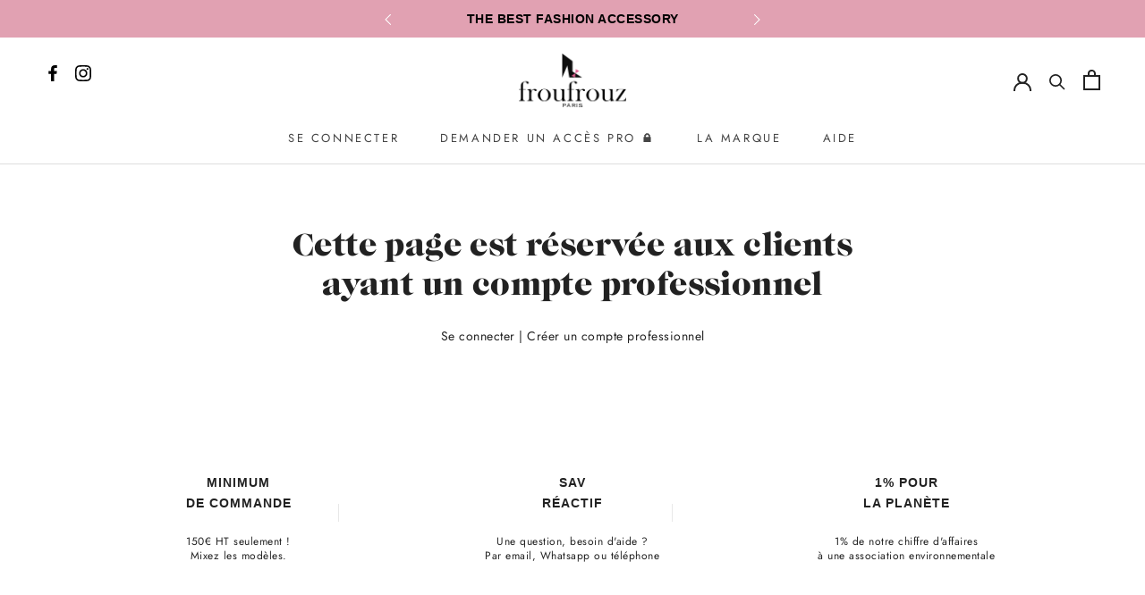

--- FILE ---
content_type: text/html; charset=utf-8
request_url: https://b2b-froufrouz.com/products/lacets-strass-blanc
body_size: 16497
content:
<!doctype html>

<html class="no-js" lang="fr">
  <head>
    <meta charset="utf-8"> 
    <meta http-equiv="X-UA-Compatible" content="IE=edge,chrome=1">
    <meta name="viewport" content="width=device-width, initial-scale=1.0, height=device-height, minimum-scale=1.0, maximum-scale=1.0">
    <meta name="theme-color" content="">

    <title>
      Lacets strass blanc | Achetez en ligne sur Froufrouz &ndash; B2B Froufrouz
    </title><meta name="description" content="Découvrez nos lacets strass blanc. Nous sommes le site n°1 de vente en ligne spécialisé sur les clips de chaussures. Minis prix toute l&#39;année."><link rel="canonical" href="https://b2b-froufrouz.com/products/lacets-strass-blanc"><link rel="shortcut icon" href="//b2b-froufrouz.com/cdn/shop/files/favicon_96x_040f2d25-5b2c-49c3-98d1-daf1d0e6d1c4_96x.png?v=1614292512" type="image/png"><meta property="og:type" content="product">
  <meta property="og:title" content="Lacets strass blanc"><meta property="og:image" content="http://b2b-froufrouz.com/cdn/shop/products/froufrouz-lacets-strass-blanc_65ad3acb-4f47-4dce-9561-850c8b9f50b6_1024x.jpg?v=1617116243">
    <meta property="og:image:secure_url" content="https://b2b-froufrouz.com/cdn/shop/products/froufrouz-lacets-strass-blanc_65ad3acb-4f47-4dce-9561-850c8b9f50b6_1024x.jpg?v=1617116243"><meta property="og:image" content="http://b2b-froufrouz.com/cdn/shop/products/froufrouz-lacets-strass-blanc_1024x.jpg?v=1617116243">
    <meta property="og:image:secure_url" content="https://b2b-froufrouz.com/cdn/shop/products/froufrouz-lacets-strass-blanc_1024x.jpg?v=1617116243"><meta property="og:image" content="http://b2b-froufrouz.com/cdn/shop/products/froufrouz-lacets-strass-blanc-details_1024x.jpg?v=1617119538">
    <meta property="og:image:secure_url" content="https://b2b-froufrouz.com/cdn/shop/products/froufrouz-lacets-strass-blanc-details_1024x.jpg?v=1617119538"><meta property="product:price:amount" content="7,00">
  <meta property="product:price:currency" content="EUR"><meta property="og:description" content="Découvrez nos lacets strass blanc. Nous sommes le site n°1 de vente en ligne spécialisé sur les clips de chaussures. Minis prix toute l&#39;année."><meta property="og:url" content="https://b2b-froufrouz.com/products/lacets-strass-blanc">
<meta property="og:site_name" content="B2B Froufrouz"><meta name="twitter:card" content="summary"><meta name="twitter:title" content="Lacets strass blanc">
  <meta name="twitter:description" content=" 

Lacets en strass blanc et embouts métalliques argent (à noter que les embouts métalliques ne conviennent pas à tous les oeillets de baskets. Bien vérifier que vos oeillets aient un diamètre supérieur à 4,3mm)
Vendus par paire
S&#39;adaptent facilement à tous types de chaussures à lacets (baskets, sneakers, derbies, richelieus, bottines, etc.)
Dimensions : 120cm
Prix HT : 7€ 
Prix de revente conseillé : 16€ TTC



White Shoelaces with transparent rhinestones

7€ a pair / Suggested Retail Price : 16€











































">
  <meta name="twitter:image" content="https://b2b-froufrouz.com/cdn/shop/products/froufrouz-lacets-strass-blanc_65ad3acb-4f47-4dce-9561-850c8b9f50b6_600x600_crop_center.jpg?v=1617116243">

    <script>window.performance && window.performance.mark && window.performance.mark('shopify.content_for_header.start');</script><meta id="shopify-digital-wallet" name="shopify-digital-wallet" content="/28833447988/digital_wallets/dialog">
<link rel="alternate" type="application/json+oembed" href="https://b2b-froufrouz.com/products/lacets-strass-blanc.oembed">
<script async="async" src="/checkouts/internal/preloads.js?locale=fr-FR"></script>
<script id="shopify-features" type="application/json">{"accessToken":"9f525a6f7323d9c44f0677ee4718265c","betas":["rich-media-storefront-analytics"],"domain":"b2b-froufrouz.com","predictiveSearch":true,"shopId":28833447988,"locale":"fr"}</script>
<script>var Shopify = Shopify || {};
Shopify.shop = "b2b-froufrouz.myshopify.com";
Shopify.locale = "fr";
Shopify.currency = {"active":"EUR","rate":"1.0"};
Shopify.country = "FR";
Shopify.theme = {"name":"Theme export  froufrouz-shop-froufrouz-08-10-kl...","id":83819462708,"schema_name":"Prestige","schema_version":"4.7.1","theme_store_id":null,"role":"main"};
Shopify.theme.handle = "null";
Shopify.theme.style = {"id":null,"handle":null};
Shopify.cdnHost = "b2b-froufrouz.com/cdn";
Shopify.routes = Shopify.routes || {};
Shopify.routes.root = "/";</script>
<script type="module">!function(o){(o.Shopify=o.Shopify||{}).modules=!0}(window);</script>
<script>!function(o){function n(){var o=[];function n(){o.push(Array.prototype.slice.apply(arguments))}return n.q=o,n}var t=o.Shopify=o.Shopify||{};t.loadFeatures=n(),t.autoloadFeatures=n()}(window);</script>
<script id="shop-js-analytics" type="application/json">{"pageType":"product"}</script>
<script defer="defer" async type="module" src="//b2b-froufrouz.com/cdn/shopifycloud/shop-js/modules/v2/client.init-shop-cart-sync_Lpn8ZOi5.fr.esm.js"></script>
<script defer="defer" async type="module" src="//b2b-froufrouz.com/cdn/shopifycloud/shop-js/modules/v2/chunk.common_X4Hu3kma.esm.js"></script>
<script defer="defer" async type="module" src="//b2b-froufrouz.com/cdn/shopifycloud/shop-js/modules/v2/chunk.modal_BV0V5IrV.esm.js"></script>
<script type="module">
  await import("//b2b-froufrouz.com/cdn/shopifycloud/shop-js/modules/v2/client.init-shop-cart-sync_Lpn8ZOi5.fr.esm.js");
await import("//b2b-froufrouz.com/cdn/shopifycloud/shop-js/modules/v2/chunk.common_X4Hu3kma.esm.js");
await import("//b2b-froufrouz.com/cdn/shopifycloud/shop-js/modules/v2/chunk.modal_BV0V5IrV.esm.js");

  window.Shopify.SignInWithShop?.initShopCartSync?.({"fedCMEnabled":true,"windoidEnabled":true});

</script>
<script id="__st">var __st={"a":28833447988,"offset":3600,"reqid":"5dd34123-e5b4-45a9-8dc9-f92752e59b38-1769988398","pageurl":"b2b-froufrouz.com\/products\/lacets-strass-blanc","u":"1792212ce625","p":"product","rtyp":"product","rid":4874024583220};</script>
<script>window.ShopifyPaypalV4VisibilityTracking = true;</script>
<script id="captcha-bootstrap">!function(){'use strict';const t='contact',e='account',n='new_comment',o=[[t,t],['blogs',n],['comments',n],[t,'customer']],c=[[e,'customer_login'],[e,'guest_login'],[e,'recover_customer_password'],[e,'create_customer']],r=t=>t.map((([t,e])=>`form[action*='/${t}']:not([data-nocaptcha='true']) input[name='form_type'][value='${e}']`)).join(','),a=t=>()=>t?[...document.querySelectorAll(t)].map((t=>t.form)):[];function s(){const t=[...o],e=r(t);return a(e)}const i='password',u='form_key',d=['recaptcha-v3-token','g-recaptcha-response','h-captcha-response',i],f=()=>{try{return window.sessionStorage}catch{return}},m='__shopify_v',_=t=>t.elements[u];function p(t,e,n=!1){try{const o=window.sessionStorage,c=JSON.parse(o.getItem(e)),{data:r}=function(t){const{data:e,action:n}=t;return t[m]||n?{data:e,action:n}:{data:t,action:n}}(c);for(const[e,n]of Object.entries(r))t.elements[e]&&(t.elements[e].value=n);n&&o.removeItem(e)}catch(o){console.error('form repopulation failed',{error:o})}}const l='form_type',E='cptcha';function T(t){t.dataset[E]=!0}const w=window,h=w.document,L='Shopify',v='ce_forms',y='captcha';let A=!1;((t,e)=>{const n=(g='f06e6c50-85a8-45c8-87d0-21a2b65856fe',I='https://cdn.shopify.com/shopifycloud/storefront-forms-hcaptcha/ce_storefront_forms_captcha_hcaptcha.v1.5.2.iife.js',D={infoText:'Protégé par hCaptcha',privacyText:'Confidentialité',termsText:'Conditions'},(t,e,n)=>{const o=w[L][v],c=o.bindForm;if(c)return c(t,g,e,D).then(n);var r;o.q.push([[t,g,e,D],n]),r=I,A||(h.body.append(Object.assign(h.createElement('script'),{id:'captcha-provider',async:!0,src:r})),A=!0)});var g,I,D;w[L]=w[L]||{},w[L][v]=w[L][v]||{},w[L][v].q=[],w[L][y]=w[L][y]||{},w[L][y].protect=function(t,e){n(t,void 0,e),T(t)},Object.freeze(w[L][y]),function(t,e,n,w,h,L){const[v,y,A,g]=function(t,e,n){const i=e?o:[],u=t?c:[],d=[...i,...u],f=r(d),m=r(i),_=r(d.filter((([t,e])=>n.includes(e))));return[a(f),a(m),a(_),s()]}(w,h,L),I=t=>{const e=t.target;return e instanceof HTMLFormElement?e:e&&e.form},D=t=>v().includes(t);t.addEventListener('submit',(t=>{const e=I(t);if(!e)return;const n=D(e)&&!e.dataset.hcaptchaBound&&!e.dataset.recaptchaBound,o=_(e),c=g().includes(e)&&(!o||!o.value);(n||c)&&t.preventDefault(),c&&!n&&(function(t){try{if(!f())return;!function(t){const e=f();if(!e)return;const n=_(t);if(!n)return;const o=n.value;o&&e.removeItem(o)}(t);const e=Array.from(Array(32),(()=>Math.random().toString(36)[2])).join('');!function(t,e){_(t)||t.append(Object.assign(document.createElement('input'),{type:'hidden',name:u})),t.elements[u].value=e}(t,e),function(t,e){const n=f();if(!n)return;const o=[...t.querySelectorAll(`input[type='${i}']`)].map((({name:t})=>t)),c=[...d,...o],r={};for(const[a,s]of new FormData(t).entries())c.includes(a)||(r[a]=s);n.setItem(e,JSON.stringify({[m]:1,action:t.action,data:r}))}(t,e)}catch(e){console.error('failed to persist form',e)}}(e),e.submit())}));const S=(t,e)=>{t&&!t.dataset[E]&&(n(t,e.some((e=>e===t))),T(t))};for(const o of['focusin','change'])t.addEventListener(o,(t=>{const e=I(t);D(e)&&S(e,y())}));const B=e.get('form_key'),M=e.get(l),P=B&&M;t.addEventListener('DOMContentLoaded',(()=>{const t=y();if(P)for(const e of t)e.elements[l].value===M&&p(e,B);[...new Set([...A(),...v().filter((t=>'true'===t.dataset.shopifyCaptcha))])].forEach((e=>S(e,t)))}))}(h,new URLSearchParams(w.location.search),n,t,e,['guest_login'])})(!0,!0)}();</script>
<script integrity="sha256-4kQ18oKyAcykRKYeNunJcIwy7WH5gtpwJnB7kiuLZ1E=" data-source-attribution="shopify.loadfeatures" defer="defer" src="//b2b-froufrouz.com/cdn/shopifycloud/storefront/assets/storefront/load_feature-a0a9edcb.js" crossorigin="anonymous"></script>
<script data-source-attribution="shopify.dynamic_checkout.dynamic.init">var Shopify=Shopify||{};Shopify.PaymentButton=Shopify.PaymentButton||{isStorefrontPortableWallets:!0,init:function(){window.Shopify.PaymentButton.init=function(){};var t=document.createElement("script");t.src="https://b2b-froufrouz.com/cdn/shopifycloud/portable-wallets/latest/portable-wallets.fr.js",t.type="module",document.head.appendChild(t)}};
</script>
<script data-source-attribution="shopify.dynamic_checkout.buyer_consent">
  function portableWalletsHideBuyerConsent(e){var t=document.getElementById("shopify-buyer-consent"),n=document.getElementById("shopify-subscription-policy-button");t&&n&&(t.classList.add("hidden"),t.setAttribute("aria-hidden","true"),n.removeEventListener("click",e))}function portableWalletsShowBuyerConsent(e){var t=document.getElementById("shopify-buyer-consent"),n=document.getElementById("shopify-subscription-policy-button");t&&n&&(t.classList.remove("hidden"),t.removeAttribute("aria-hidden"),n.addEventListener("click",e))}window.Shopify?.PaymentButton&&(window.Shopify.PaymentButton.hideBuyerConsent=portableWalletsHideBuyerConsent,window.Shopify.PaymentButton.showBuyerConsent=portableWalletsShowBuyerConsent);
</script>
<script data-source-attribution="shopify.dynamic_checkout.cart.bootstrap">document.addEventListener("DOMContentLoaded",(function(){function t(){return document.querySelector("shopify-accelerated-checkout-cart, shopify-accelerated-checkout")}if(t())Shopify.PaymentButton.init();else{new MutationObserver((function(e,n){t()&&(Shopify.PaymentButton.init(),n.disconnect())})).observe(document.body,{childList:!0,subtree:!0})}}));
</script>

<script>window.performance && window.performance.mark && window.performance.mark('shopify.content_for_header.end');</script>

    <link rel="stylesheet" href="//b2b-froufrouz.com/cdn/shop/t/3/assets/theme.scss.css?v=56374915950026333121762950630">

    <script>
      // This allows to expose several variables to the global scope, to be used in scripts
      window.theme = {
        pageType: "product",
        moneyFormat: "€{{amount_with_comma_separator}}",
        moneyWithCurrencyFormat: "€{{amount_with_comma_separator}} EUR",
        productImageSize: "natural",
        searchMode: "product,article,page",
        showPageTransition: true,
        showElementStaggering: false,
        showImageZooming: true
      };

      window.routes = {
        rootUrl: "\/",
        cartUrl: "\/cart",
        cartAddUrl: "\/cart\/add",
        cartChangeUrl: "\/cart\/change",
        searchUrl: "\/search",
        productRecommendationsUrl: "\/recommendations\/products"
      };

      window.languages = {
        cartAddNote: "Ajouter une note",
        cartEditNote: "Editer la note",
        productImageLoadingError: "L\u0026#39;image n\u0026#39;a pas pu être chargée. Essayez de recharger la page.",
        productFormAddToCart: "Ajouter au panier",
        productFormUnavailable: "Indisponible",
        productFormSoldOut: "Rupture",
        shippingEstimatorOneResult: "1 option disponible :",
        shippingEstimatorMoreResults: "{{count}} options disponibles :",
        shippingEstimatorNoResults: "Nous ne livrons pas à cette adresse."
      };

      window.lazySizesConfig = {
        loadHidden: false,
        hFac: 0.5,
        expFactor: 2,
        ricTimeout: 150,
        lazyClass: 'Image--lazyLoad',
        loadingClass: 'Image--lazyLoading',
        loadedClass: 'Image--lazyLoaded'
      };

      document.documentElement.className = document.documentElement.className.replace('no-js', 'js');
      document.documentElement.style.setProperty('--window-height', window.innerHeight + 'px');

      // We do a quick detection of some features (we could use Modernizr but for so little...)
      (function() {
        document.documentElement.className += ((window.CSS && window.CSS.supports('(position: sticky) or (position: -webkit-sticky)')) ? ' supports-sticky' : ' no-supports-sticky');
        document.documentElement.className += (window.matchMedia('(-moz-touch-enabled: 1), (hover: none)')).matches ? ' no-supports-hover' : ' supports-hover';
      }());
    </script>

    <script src="//b2b-froufrouz.com/cdn/shop/t/3/assets/lazysizes.min.js?v=174358363404432586981603810349" async></script><script src="https://polyfill-fastly.net/v3/polyfill.min.js?unknown=polyfill&features=fetch,Element.prototype.closest,Element.prototype.remove,Element.prototype.classList,Array.prototype.includes,Array.prototype.fill,Object.assign,CustomEvent,IntersectionObserver,IntersectionObserverEntry,URL" defer></script>
    <script src="//b2b-froufrouz.com/cdn/shop/t/3/assets/libs.min.js?v=26178543184394469741603810349" defer></script>
    <script src="//b2b-froufrouz.com/cdn/shop/t/3/assets/theme.min.js?v=101812004007097122321603810351" defer></script>

      <!-- CHARLES SLICK SLIDER -->
    <script src="https://code.jquery.com/jquery-3.4.1.min.js" integrity="sha256-CSXorXvZcTkaix6Yvo6HppcZGetbYMGWSFlBw8HfCJo=" crossorigin="anonymous"></script>
    <script src="//b2b-froufrouz.com/cdn/shop/t/3/assets/custom.js?v=76308262752955130171603810349" defer></script>
   
    <script type="text/javascript">
      $(document).ready(function(){
        $('.carrousel').slick({
          dots: false,
          infinite: true,
          speed: 300,
          "autoplay": true,
          "autoplaySpeed": 2000,
          slidesToShow: 1,
          slidesToScroll: 1,
          "prevArrow": ".custom-bar-prev-arrow",
          "nextArrow": ".custom-bar-next-arrow",
          vertical: true
        });
      });
    </script>
    <!-- end -->
    
    <script>
      (function () {
        window.onpageshow = function() {
          if (window.theme.showPageTransition) {
            var pageTransition = document.querySelector('.PageTransition');

            if (pageTransition) {
              pageTransition.style.visibility = 'visible';
              pageTransition.style.opacity = '0';
            }
          }

          // When the page is loaded from the cache, we have to reload the cart content
          document.documentElement.dispatchEvent(new CustomEvent('cart:refresh', {
            bubbles: true
          }));
        };
      })();
    </script>

    
  <script type="application/ld+json">
  {
    "@context": "http://schema.org",
    "@type": "Product",
    "offers": [{
          "@type": "Offer",
          "name": "Default Title",
          "availability":"https://schema.org/InStock",
          "price": 7.0,
          "priceCurrency": "EUR",
          "priceValidUntil": "2026-02-12","url": "/products/lacets-strass-blanc/products/lacets-strass-blanc?variant=33106412568628"
        }
],
    "brand": {
      "name": "Froufrouz"
    },
    "name": "Lacets strass blanc",
    "description": " \n\nLacets en strass blanc et embouts métalliques argent (à noter que les embouts métalliques ne conviennent pas à tous les oeillets de baskets. Bien vérifier que vos oeillets aient un diamètre supérieur à 4,3mm)\nVendus par paire\nS'adaptent facilement à tous types de chaussures à lacets (baskets, sneakers, derbies, richelieus, bottines, etc.)\nDimensions : 120cm\nPrix HT : 7€ \nPrix de revente conseillé : 16€ TTC\n\n\n\nWhite Shoelaces with transparent rhinestones\n\n7€ a pair \/ Suggested Retail Price : 16€\n\n\n\n\n\n\n\n\n\n\n\n\n\n\n\n\n\n\n\n\n\n\n\n\n\n\n\n\n\n\n\n\n\n\n\n\n\n\n\n\n\n\n\n",
    "category": "Lacets",
    "url": "/products/lacets-strass-blanc/products/lacets-strass-blanc",
    "sku": "",
    "image": {
      "@type": "ImageObject",
      "url": "https://b2b-froufrouz.com/cdn/shop/products/froufrouz-lacets-strass-blanc_65ad3acb-4f47-4dce-9561-850c8b9f50b6_1024x.jpg?v=1617116243",
      "image": "https://b2b-froufrouz.com/cdn/shop/products/froufrouz-lacets-strass-blanc_65ad3acb-4f47-4dce-9561-850c8b9f50b6_1024x.jpg?v=1617116243",
      "name": "Lacets strass blanc",
      "width": "1024",
      "height": "1024"
    }
  }
  </script>



  <script type="application/ld+json">
  {
    "@context": "http://schema.org",
    "@type": "BreadcrumbList",
  "itemListElement": [{
      "@type": "ListItem",
      "position": 1,
      "name": "Translation missing: fr.general.breadcrumb.home",
      "item": "https://b2b-froufrouz.com"
    },{
          "@type": "ListItem",
          "position": 2,
          "name": "Lacets strass blanc",
          "item": "https://b2b-froufrouz.com/products/lacets-strass-blanc"
        }]
  }
  </script>

  <!-- "snippets/weglot_hreftags.liquid" was not rendered, the associated app was uninstalled -->
<!-- "snippets/weglot_switcher.liquid" was not rendered, the associated app was uninstalled -->
<link href="https://monorail-edge.shopifysvc.com" rel="dns-prefetch">
<script>(function(){if ("sendBeacon" in navigator && "performance" in window) {try {var session_token_from_headers = performance.getEntriesByType('navigation')[0].serverTiming.find(x => x.name == '_s').description;} catch {var session_token_from_headers = undefined;}var session_cookie_matches = document.cookie.match(/_shopify_s=([^;]*)/);var session_token_from_cookie = session_cookie_matches && session_cookie_matches.length === 2 ? session_cookie_matches[1] : "";var session_token = session_token_from_headers || session_token_from_cookie || "";function handle_abandonment_event(e) {var entries = performance.getEntries().filter(function(entry) {return /monorail-edge.shopifysvc.com/.test(entry.name);});if (!window.abandonment_tracked && entries.length === 0) {window.abandonment_tracked = true;var currentMs = Date.now();var navigation_start = performance.timing.navigationStart;var payload = {shop_id: 28833447988,url: window.location.href,navigation_start,duration: currentMs - navigation_start,session_token,page_type: "product"};window.navigator.sendBeacon("https://monorail-edge.shopifysvc.com/v1/produce", JSON.stringify({schema_id: "online_store_buyer_site_abandonment/1.1",payload: payload,metadata: {event_created_at_ms: currentMs,event_sent_at_ms: currentMs}}));}}window.addEventListener('pagehide', handle_abandonment_event);}}());</script>
<script id="web-pixels-manager-setup">(function e(e,d,r,n,o){if(void 0===o&&(o={}),!Boolean(null===(a=null===(i=window.Shopify)||void 0===i?void 0:i.analytics)||void 0===a?void 0:a.replayQueue)){var i,a;window.Shopify=window.Shopify||{};var t=window.Shopify;t.analytics=t.analytics||{};var s=t.analytics;s.replayQueue=[],s.publish=function(e,d,r){return s.replayQueue.push([e,d,r]),!0};try{self.performance.mark("wpm:start")}catch(e){}var l=function(){var e={modern:/Edge?\/(1{2}[4-9]|1[2-9]\d|[2-9]\d{2}|\d{4,})\.\d+(\.\d+|)|Firefox\/(1{2}[4-9]|1[2-9]\d|[2-9]\d{2}|\d{4,})\.\d+(\.\d+|)|Chrom(ium|e)\/(9{2}|\d{3,})\.\d+(\.\d+|)|(Maci|X1{2}).+ Version\/(15\.\d+|(1[6-9]|[2-9]\d|\d{3,})\.\d+)([,.]\d+|)( \(\w+\)|)( Mobile\/\w+|) Safari\/|Chrome.+OPR\/(9{2}|\d{3,})\.\d+\.\d+|(CPU[ +]OS|iPhone[ +]OS|CPU[ +]iPhone|CPU IPhone OS|CPU iPad OS)[ +]+(15[._]\d+|(1[6-9]|[2-9]\d|\d{3,})[._]\d+)([._]\d+|)|Android:?[ /-](13[3-9]|1[4-9]\d|[2-9]\d{2}|\d{4,})(\.\d+|)(\.\d+|)|Android.+Firefox\/(13[5-9]|1[4-9]\d|[2-9]\d{2}|\d{4,})\.\d+(\.\d+|)|Android.+Chrom(ium|e)\/(13[3-9]|1[4-9]\d|[2-9]\d{2}|\d{4,})\.\d+(\.\d+|)|SamsungBrowser\/([2-9]\d|\d{3,})\.\d+/,legacy:/Edge?\/(1[6-9]|[2-9]\d|\d{3,})\.\d+(\.\d+|)|Firefox\/(5[4-9]|[6-9]\d|\d{3,})\.\d+(\.\d+|)|Chrom(ium|e)\/(5[1-9]|[6-9]\d|\d{3,})\.\d+(\.\d+|)([\d.]+$|.*Safari\/(?![\d.]+ Edge\/[\d.]+$))|(Maci|X1{2}).+ Version\/(10\.\d+|(1[1-9]|[2-9]\d|\d{3,})\.\d+)([,.]\d+|)( \(\w+\)|)( Mobile\/\w+|) Safari\/|Chrome.+OPR\/(3[89]|[4-9]\d|\d{3,})\.\d+\.\d+|(CPU[ +]OS|iPhone[ +]OS|CPU[ +]iPhone|CPU IPhone OS|CPU iPad OS)[ +]+(10[._]\d+|(1[1-9]|[2-9]\d|\d{3,})[._]\d+)([._]\d+|)|Android:?[ /-](13[3-9]|1[4-9]\d|[2-9]\d{2}|\d{4,})(\.\d+|)(\.\d+|)|Mobile Safari.+OPR\/([89]\d|\d{3,})\.\d+\.\d+|Android.+Firefox\/(13[5-9]|1[4-9]\d|[2-9]\d{2}|\d{4,})\.\d+(\.\d+|)|Android.+Chrom(ium|e)\/(13[3-9]|1[4-9]\d|[2-9]\d{2}|\d{4,})\.\d+(\.\d+|)|Android.+(UC? ?Browser|UCWEB|U3)[ /]?(15\.([5-9]|\d{2,})|(1[6-9]|[2-9]\d|\d{3,})\.\d+)\.\d+|SamsungBrowser\/(5\.\d+|([6-9]|\d{2,})\.\d+)|Android.+MQ{2}Browser\/(14(\.(9|\d{2,})|)|(1[5-9]|[2-9]\d|\d{3,})(\.\d+|))(\.\d+|)|K[Aa][Ii]OS\/(3\.\d+|([4-9]|\d{2,})\.\d+)(\.\d+|)/},d=e.modern,r=e.legacy,n=navigator.userAgent;return n.match(d)?"modern":n.match(r)?"legacy":"unknown"}(),u="modern"===l?"modern":"legacy",c=(null!=n?n:{modern:"",legacy:""})[u],f=function(e){return[e.baseUrl,"/wpm","/b",e.hashVersion,"modern"===e.buildTarget?"m":"l",".js"].join("")}({baseUrl:d,hashVersion:r,buildTarget:u}),m=function(e){var d=e.version,r=e.bundleTarget,n=e.surface,o=e.pageUrl,i=e.monorailEndpoint;return{emit:function(e){var a=e.status,t=e.errorMsg,s=(new Date).getTime(),l=JSON.stringify({metadata:{event_sent_at_ms:s},events:[{schema_id:"web_pixels_manager_load/3.1",payload:{version:d,bundle_target:r,page_url:o,status:a,surface:n,error_msg:t},metadata:{event_created_at_ms:s}}]});if(!i)return console&&console.warn&&console.warn("[Web Pixels Manager] No Monorail endpoint provided, skipping logging."),!1;try{return self.navigator.sendBeacon.bind(self.navigator)(i,l)}catch(e){}var u=new XMLHttpRequest;try{return u.open("POST",i,!0),u.setRequestHeader("Content-Type","text/plain"),u.send(l),!0}catch(e){return console&&console.warn&&console.warn("[Web Pixels Manager] Got an unhandled error while logging to Monorail."),!1}}}}({version:r,bundleTarget:l,surface:e.surface,pageUrl:self.location.href,monorailEndpoint:e.monorailEndpoint});try{o.browserTarget=l,function(e){var d=e.src,r=e.async,n=void 0===r||r,o=e.onload,i=e.onerror,a=e.sri,t=e.scriptDataAttributes,s=void 0===t?{}:t,l=document.createElement("script"),u=document.querySelector("head"),c=document.querySelector("body");if(l.async=n,l.src=d,a&&(l.integrity=a,l.crossOrigin="anonymous"),s)for(var f in s)if(Object.prototype.hasOwnProperty.call(s,f))try{l.dataset[f]=s[f]}catch(e){}if(o&&l.addEventListener("load",o),i&&l.addEventListener("error",i),u)u.appendChild(l);else{if(!c)throw new Error("Did not find a head or body element to append the script");c.appendChild(l)}}({src:f,async:!0,onload:function(){if(!function(){var e,d;return Boolean(null===(d=null===(e=window.Shopify)||void 0===e?void 0:e.analytics)||void 0===d?void 0:d.initialized)}()){var d=window.webPixelsManager.init(e)||void 0;if(d){var r=window.Shopify.analytics;r.replayQueue.forEach((function(e){var r=e[0],n=e[1],o=e[2];d.publishCustomEvent(r,n,o)})),r.replayQueue=[],r.publish=d.publishCustomEvent,r.visitor=d.visitor,r.initialized=!0}}},onerror:function(){return m.emit({status:"failed",errorMsg:"".concat(f," has failed to load")})},sri:function(e){var d=/^sha384-[A-Za-z0-9+/=]+$/;return"string"==typeof e&&d.test(e)}(c)?c:"",scriptDataAttributes:o}),m.emit({status:"loading"})}catch(e){m.emit({status:"failed",errorMsg:(null==e?void 0:e.message)||"Unknown error"})}}})({shopId: 28833447988,storefrontBaseUrl: "https://b2b-froufrouz.com",extensionsBaseUrl: "https://extensions.shopifycdn.com/cdn/shopifycloud/web-pixels-manager",monorailEndpoint: "https://monorail-edge.shopifysvc.com/unstable/produce_batch",surface: "storefront-renderer",enabledBetaFlags: ["2dca8a86"],webPixelsConfigList: [{"id":"shopify-app-pixel","configuration":"{}","eventPayloadVersion":"v1","runtimeContext":"STRICT","scriptVersion":"0450","apiClientId":"shopify-pixel","type":"APP","privacyPurposes":["ANALYTICS","MARKETING"]},{"id":"shopify-custom-pixel","eventPayloadVersion":"v1","runtimeContext":"LAX","scriptVersion":"0450","apiClientId":"shopify-pixel","type":"CUSTOM","privacyPurposes":["ANALYTICS","MARKETING"]}],isMerchantRequest: false,initData: {"shop":{"name":"B2B Froufrouz","paymentSettings":{"currencyCode":"EUR"},"myshopifyDomain":"b2b-froufrouz.myshopify.com","countryCode":"FR","storefrontUrl":"https:\/\/b2b-froufrouz.com"},"customer":null,"cart":null,"checkout":null,"productVariants":[{"price":{"amount":7.0,"currencyCode":"EUR"},"product":{"title":"Lacets strass blanc","vendor":"Froufrouz","id":"4874024583220","untranslatedTitle":"Lacets strass blanc","url":"\/products\/lacets-strass-blanc","type":"Lacets"},"id":"33106412568628","image":{"src":"\/\/b2b-froufrouz.com\/cdn\/shop\/products\/froufrouz-lacets-strass-blanc_65ad3acb-4f47-4dce-9561-850c8b9f50b6.jpg?v=1617116243"},"sku":"","title":"Default Title","untranslatedTitle":"Default Title"}],"purchasingCompany":null},},"https://b2b-froufrouz.com/cdn","1d2a099fw23dfb22ep557258f5m7a2edbae",{"modern":"","legacy":""},{"shopId":"28833447988","storefrontBaseUrl":"https:\/\/b2b-froufrouz.com","extensionBaseUrl":"https:\/\/extensions.shopifycdn.com\/cdn\/shopifycloud\/web-pixels-manager","surface":"storefront-renderer","enabledBetaFlags":"[\"2dca8a86\"]","isMerchantRequest":"false","hashVersion":"1d2a099fw23dfb22ep557258f5m7a2edbae","publish":"custom","events":"[[\"page_viewed\",{}],[\"product_viewed\",{\"productVariant\":{\"price\":{\"amount\":7.0,\"currencyCode\":\"EUR\"},\"product\":{\"title\":\"Lacets strass blanc\",\"vendor\":\"Froufrouz\",\"id\":\"4874024583220\",\"untranslatedTitle\":\"Lacets strass blanc\",\"url\":\"\/products\/lacets-strass-blanc\",\"type\":\"Lacets\"},\"id\":\"33106412568628\",\"image\":{\"src\":\"\/\/b2b-froufrouz.com\/cdn\/shop\/products\/froufrouz-lacets-strass-blanc_65ad3acb-4f47-4dce-9561-850c8b9f50b6.jpg?v=1617116243\"},\"sku\":\"\",\"title\":\"Default Title\",\"untranslatedTitle\":\"Default Title\"}}]]"});</script><script>
  window.ShopifyAnalytics = window.ShopifyAnalytics || {};
  window.ShopifyAnalytics.meta = window.ShopifyAnalytics.meta || {};
  window.ShopifyAnalytics.meta.currency = 'EUR';
  var meta = {"product":{"id":4874024583220,"gid":"gid:\/\/shopify\/Product\/4874024583220","vendor":"Froufrouz","type":"Lacets","handle":"lacets-strass-blanc","variants":[{"id":33106412568628,"price":700,"name":"Lacets strass blanc","public_title":null,"sku":""}],"remote":false},"page":{"pageType":"product","resourceType":"product","resourceId":4874024583220,"requestId":"5dd34123-e5b4-45a9-8dc9-f92752e59b38-1769988398"}};
  for (var attr in meta) {
    window.ShopifyAnalytics.meta[attr] = meta[attr];
  }
</script>
<script class="analytics">
  (function () {
    var customDocumentWrite = function(content) {
      var jquery = null;

      if (window.jQuery) {
        jquery = window.jQuery;
      } else if (window.Checkout && window.Checkout.$) {
        jquery = window.Checkout.$;
      }

      if (jquery) {
        jquery('body').append(content);
      }
    };

    var hasLoggedConversion = function(token) {
      if (token) {
        return document.cookie.indexOf('loggedConversion=' + token) !== -1;
      }
      return false;
    }

    var setCookieIfConversion = function(token) {
      if (token) {
        var twoMonthsFromNow = new Date(Date.now());
        twoMonthsFromNow.setMonth(twoMonthsFromNow.getMonth() + 2);

        document.cookie = 'loggedConversion=' + token + '; expires=' + twoMonthsFromNow;
      }
    }

    var trekkie = window.ShopifyAnalytics.lib = window.trekkie = window.trekkie || [];
    if (trekkie.integrations) {
      return;
    }
    trekkie.methods = [
      'identify',
      'page',
      'ready',
      'track',
      'trackForm',
      'trackLink'
    ];
    trekkie.factory = function(method) {
      return function() {
        var args = Array.prototype.slice.call(arguments);
        args.unshift(method);
        trekkie.push(args);
        return trekkie;
      };
    };
    for (var i = 0; i < trekkie.methods.length; i++) {
      var key = trekkie.methods[i];
      trekkie[key] = trekkie.factory(key);
    }
    trekkie.load = function(config) {
      trekkie.config = config || {};
      trekkie.config.initialDocumentCookie = document.cookie;
      var first = document.getElementsByTagName('script')[0];
      var script = document.createElement('script');
      script.type = 'text/javascript';
      script.onerror = function(e) {
        var scriptFallback = document.createElement('script');
        scriptFallback.type = 'text/javascript';
        scriptFallback.onerror = function(error) {
                var Monorail = {
      produce: function produce(monorailDomain, schemaId, payload) {
        var currentMs = new Date().getTime();
        var event = {
          schema_id: schemaId,
          payload: payload,
          metadata: {
            event_created_at_ms: currentMs,
            event_sent_at_ms: currentMs
          }
        };
        return Monorail.sendRequest("https://" + monorailDomain + "/v1/produce", JSON.stringify(event));
      },
      sendRequest: function sendRequest(endpointUrl, payload) {
        // Try the sendBeacon API
        if (window && window.navigator && typeof window.navigator.sendBeacon === 'function' && typeof window.Blob === 'function' && !Monorail.isIos12()) {
          var blobData = new window.Blob([payload], {
            type: 'text/plain'
          });

          if (window.navigator.sendBeacon(endpointUrl, blobData)) {
            return true;
          } // sendBeacon was not successful

        } // XHR beacon

        var xhr = new XMLHttpRequest();

        try {
          xhr.open('POST', endpointUrl);
          xhr.setRequestHeader('Content-Type', 'text/plain');
          xhr.send(payload);
        } catch (e) {
          console.log(e);
        }

        return false;
      },
      isIos12: function isIos12() {
        return window.navigator.userAgent.lastIndexOf('iPhone; CPU iPhone OS 12_') !== -1 || window.navigator.userAgent.lastIndexOf('iPad; CPU OS 12_') !== -1;
      }
    };
    Monorail.produce('monorail-edge.shopifysvc.com',
      'trekkie_storefront_load_errors/1.1',
      {shop_id: 28833447988,
      theme_id: 83819462708,
      app_name: "storefront",
      context_url: window.location.href,
      source_url: "//b2b-froufrouz.com/cdn/s/trekkie.storefront.c59ea00e0474b293ae6629561379568a2d7c4bba.min.js"});

        };
        scriptFallback.async = true;
        scriptFallback.src = '//b2b-froufrouz.com/cdn/s/trekkie.storefront.c59ea00e0474b293ae6629561379568a2d7c4bba.min.js';
        first.parentNode.insertBefore(scriptFallback, first);
      };
      script.async = true;
      script.src = '//b2b-froufrouz.com/cdn/s/trekkie.storefront.c59ea00e0474b293ae6629561379568a2d7c4bba.min.js';
      first.parentNode.insertBefore(script, first);
    };
    trekkie.load(
      {"Trekkie":{"appName":"storefront","development":false,"defaultAttributes":{"shopId":28833447988,"isMerchantRequest":null,"themeId":83819462708,"themeCityHash":"14575968120602897221","contentLanguage":"fr","currency":"EUR","eventMetadataId":"1f59d790-9885-43d3-b840-3e358031f840"},"isServerSideCookieWritingEnabled":true,"monorailRegion":"shop_domain","enabledBetaFlags":["65f19447","b5387b81"]},"Session Attribution":{},"S2S":{"facebookCapiEnabled":false,"source":"trekkie-storefront-renderer","apiClientId":580111}}
    );

    var loaded = false;
    trekkie.ready(function() {
      if (loaded) return;
      loaded = true;

      window.ShopifyAnalytics.lib = window.trekkie;

      var originalDocumentWrite = document.write;
      document.write = customDocumentWrite;
      try { window.ShopifyAnalytics.merchantGoogleAnalytics.call(this); } catch(error) {};
      document.write = originalDocumentWrite;

      window.ShopifyAnalytics.lib.page(null,{"pageType":"product","resourceType":"product","resourceId":4874024583220,"requestId":"5dd34123-e5b4-45a9-8dc9-f92752e59b38-1769988398","shopifyEmitted":true});

      var match = window.location.pathname.match(/checkouts\/(.+)\/(thank_you|post_purchase)/)
      var token = match? match[1]: undefined;
      if (!hasLoggedConversion(token)) {
        setCookieIfConversion(token);
        window.ShopifyAnalytics.lib.track("Viewed Product",{"currency":"EUR","variantId":33106412568628,"productId":4874024583220,"productGid":"gid:\/\/shopify\/Product\/4874024583220","name":"Lacets strass blanc","price":"7.00","sku":"","brand":"Froufrouz","variant":null,"category":"Lacets","nonInteraction":true,"remote":false},undefined,undefined,{"shopifyEmitted":true});
      window.ShopifyAnalytics.lib.track("monorail:\/\/trekkie_storefront_viewed_product\/1.1",{"currency":"EUR","variantId":33106412568628,"productId":4874024583220,"productGid":"gid:\/\/shopify\/Product\/4874024583220","name":"Lacets strass blanc","price":"7.00","sku":"","brand":"Froufrouz","variant":null,"category":"Lacets","nonInteraction":true,"remote":false,"referer":"https:\/\/b2b-froufrouz.com\/products\/lacets-strass-blanc"});
      }
    });


        var eventsListenerScript = document.createElement('script');
        eventsListenerScript.async = true;
        eventsListenerScript.src = "//b2b-froufrouz.com/cdn/shopifycloud/storefront/assets/shop_events_listener-3da45d37.js";
        document.getElementsByTagName('head')[0].appendChild(eventsListenerScript);

})();</script>
<script
  defer
  src="https://b2b-froufrouz.com/cdn/shopifycloud/perf-kit/shopify-perf-kit-3.1.0.min.js"
  data-application="storefront-renderer"
  data-shop-id="28833447988"
  data-render-region="gcp-us-east1"
  data-page-type="product"
  data-theme-instance-id="83819462708"
  data-theme-name="Prestige"
  data-theme-version="4.7.1"
  data-monorail-region="shop_domain"
  data-resource-timing-sampling-rate="10"
  data-shs="true"
  data-shs-beacon="true"
  data-shs-export-with-fetch="true"
  data-shs-logs-sample-rate="1"
  data-shs-beacon-endpoint="https://b2b-froufrouz.com/api/collect"
></script>
</head>

  <body class="prestige--v4  template-product">
    <a class="PageSkipLink u-visually-hidden" href="#main">Aller au contenu</a>
    <span class="LoadingBar"></span>
    <div class="PageOverlay"></div>
    <div class="PageTransition"></div>

    <div id="shopify-section-popup" class="shopify-section"></div>
    <div id="shopify-section-sidebar-menu" class="shopify-section"><section id="sidebar-menu" class="SidebarMenu Drawer Drawer--small Drawer--fromLeft" aria-hidden="true" data-section-id="sidebar-menu" data-section-type="sidebar-menu">
    <header class="Drawer__Header" data-drawer-animated-left>
      <button class="Drawer__Close Icon-Wrapper--clickable" data-action="close-drawer" data-drawer-id="sidebar-menu" aria-label="Fermer la navigation"><svg class="Icon Icon--close" role="presentation" viewBox="0 0 16 14">
      <path d="M15 0L1 14m14 0L1 0" stroke="currentColor" fill="none" fill-rule="evenodd"></path>
    </svg></button>
    </header>

    <div class="Drawer__Content">
      <div class="Drawer__Main" data-drawer-animated-left data-scrollable>
        <div class="Drawer__Container">
          <nav class="SidebarMenu__Nav SidebarMenu__Nav--primary" aria-label="Navigation latérale">

            
            
            
            
            
              <div class="Collapsible"><a href="https://b2b-froufrouz.myshopify.com/account/login" class="Collapsible__Button Heading Link Link--primary u-h6">Se connecter</a></div>
            
            
              <div class="Collapsible"><a href="/pages/demander-un-acces-pro" class="Collapsible__Button Heading Link Link--primary u-h6">Demander un accès pro 🔒</a></div>
            
            
              <div class="Collapsible"><button class="Collapsible__Button Heading u-h6" data-action="toggle-collapsible" aria-expanded="false">La marque<span class="Collapsible__Plus"></span>
                  </button>

                  <div class="Collapsible__Inner">
                    <div class="Collapsible__Content"><div class="Collapsible"><a href="/pages/notre-histoire" class="Collapsible__Button Heading Text--subdued Link Link--primary u-h7">Notre histoire</a></div><div class="Collapsible"><a href="/pages/nos-engagements" class="Collapsible__Button Heading Text--subdued Link Link--primary u-h7">Nos engagements</a></div></div>
                  </div></div>
            
            
              <div class="Collapsible"><button class="Collapsible__Button Heading u-h6" data-action="toggle-collapsible" aria-expanded="false">Aide<span class="Collapsible__Plus"></span>
                  </button>

                  <div class="Collapsible__Inner">
                    <div class="Collapsible__Content"><div class="Collapsible"><a href="/pages/faq" class="Collapsible__Button Heading Text--subdued Link Link--primary u-h7">FAQ</a></div><div class="Collapsible"><a href="/pages/contact" class="Collapsible__Button Heading Text--subdued Link Link--primary u-h7">Nous contacter</a></div></div>
                  </div></div></nav><nav class="SidebarMenu__Nav SidebarMenu__Nav--secondary">
            <ul class="Linklist Linklist--spacingLoose"><li class="Linklist__Item">
                <div><a href='#Weglot-fr'>FR</a> / <a href='#Weglot-en'>EN</a></div>
              </li><li class="Linklist__Item">
                  <a href="/account" class="Text--subdued Link Link--primary">Compte</a>
                </li></ul>
          </nav>
        </div>
      </div><aside class="Drawer__Footer" data-drawer-animated-bottom><ul class="SidebarMenu__Social HorizontalList HorizontalList--spacingFill">
    <li class="HorizontalList__Item">
      <a href="https://www.facebook.com/FroufrouzParis" class="Link Link--primary" target="_blank" rel="noopener" aria-label="Facebook">
        <span class="Icon-Wrapper--clickable"><svg class="Icon Icon--facebook" viewBox="0 0 9 17">
      <path d="M5.842 17V9.246h2.653l.398-3.023h-3.05v-1.93c0-.874.246-1.47 1.526-1.47H9V.118C8.718.082 7.75 0 6.623 0 4.27 0 2.66 1.408 2.66 3.994v2.23H0v3.022h2.66V17h3.182z"></path>
    </svg></span>
      </a>
    </li>

    
<li class="HorizontalList__Item">
      <a href="https://www.instagram.com/froufrouz/" class="Link Link--primary" target="_blank" rel="noopener" aria-label="Instagram">
        <span class="Icon-Wrapper--clickable"><svg class="Icon Icon--instagram" role="presentation" viewBox="0 0 32 32">
      <path d="M15.994 2.886c4.273 0 4.775.019 6.464.095 1.562.07 2.406.33 2.971.552.749.292 1.283.635 1.841 1.194s.908 1.092 1.194 1.841c.216.565.483 1.41.552 2.971.076 1.689.095 2.19.095 6.464s-.019 4.775-.095 6.464c-.07 1.562-.33 2.406-.552 2.971-.292.749-.635 1.283-1.194 1.841s-1.092.908-1.841 1.194c-.565.216-1.41.483-2.971.552-1.689.076-2.19.095-6.464.095s-4.775-.019-6.464-.095c-1.562-.07-2.406-.33-2.971-.552-.749-.292-1.283-.635-1.841-1.194s-.908-1.092-1.194-1.841c-.216-.565-.483-1.41-.552-2.971-.076-1.689-.095-2.19-.095-6.464s.019-4.775.095-6.464c.07-1.562.33-2.406.552-2.971.292-.749.635-1.283 1.194-1.841s1.092-.908 1.841-1.194c.565-.216 1.41-.483 2.971-.552 1.689-.083 2.19-.095 6.464-.095zm0-2.883c-4.343 0-4.889.019-6.597.095-1.702.076-2.864.349-3.879.743-1.054.406-1.943.959-2.832 1.848S1.251 4.473.838 5.521C.444 6.537.171 7.699.095 9.407.019 11.109 0 11.655 0 15.997s.019 4.889.095 6.597c.076 1.702.349 2.864.743 3.886.406 1.054.959 1.943 1.848 2.832s1.784 1.435 2.832 1.848c1.016.394 2.178.667 3.886.743s2.248.095 6.597.095 4.889-.019 6.597-.095c1.702-.076 2.864-.349 3.886-.743 1.054-.406 1.943-.959 2.832-1.848s1.435-1.784 1.848-2.832c.394-1.016.667-2.178.743-3.886s.095-2.248.095-6.597-.019-4.889-.095-6.597c-.076-1.702-.349-2.864-.743-3.886-.406-1.054-.959-1.943-1.848-2.832S27.532 1.247 26.484.834C25.468.44 24.306.167 22.598.091c-1.714-.07-2.26-.089-6.603-.089zm0 7.778c-4.533 0-8.216 3.676-8.216 8.216s3.683 8.216 8.216 8.216 8.216-3.683 8.216-8.216-3.683-8.216-8.216-8.216zm0 13.549c-2.946 0-5.333-2.387-5.333-5.333s2.387-5.333 5.333-5.333 5.333 2.387 5.333 5.333-2.387 5.333-5.333 5.333zM26.451 7.457c0 1.059-.858 1.917-1.917 1.917s-1.917-.858-1.917-1.917c0-1.059.858-1.917 1.917-1.917s1.917.858 1.917 1.917z"></path>
    </svg></span>
      </a>
    </li>

    

  </ul>

</aside></div>
</section>

</div>
<div id="sidebar-cart" class="Drawer Drawer--fromRight" aria-hidden="true" data-section-id="cart" data-section-type="cart" data-section-settings='{
  "type": "drawer",
  "itemCount": 0,
  "drawer": true,
  "hasShippingEstimator": false
}'>
  <div class="Drawer__Header Drawer__Header--bordered Drawer__Container">
      <span class="Drawer__Title Heading u-h4">Panier</span>

      <button class="Drawer__Close Icon-Wrapper--clickable" data-action="close-drawer" data-drawer-id="sidebar-cart" aria-label="Fermer le p"><svg class="Icon Icon--close" role="presentation" viewBox="0 0 16 14">
      <path d="M15 0L1 14m14 0L1 0" stroke="currentColor" fill="none" fill-rule="evenodd"></path>
    </svg></button>
  </div>

  <form class="Cart Drawer__Content" action="/cart" method="POST" novalidate>
    <div class="Drawer__Main" data-scrollable><p class="Cart__Empty Heading u-h5">Votre panier est vide</p></div></form>
</div>
<div class="PageContainer">
      <div id="shopify-section-announcement" class="shopify-section"><section id="section-announcement" data-section-id="announcement" data-section-type="announcement-bar">
      <div class="AnnouncementBar">
        <div class="AnnouncementBar__Wrapper">

          <!-- CHARLES -->
          <div class="carrousel">
            <p>LE MEILLEUR ACCESSOIRE</p>
<p>THE BEST FASHION ACCESSORY</p>
          </div>         
          <div class='custom-bar-prev-arrow'><img src='https://cdn.shopify.com/s/files/1/0281/1189/6611/files/arrow.png?v=1587750885'></div>
          <div class='custom-bar-next-arrow'><img src='https://cdn.shopify.com/s/files/1/0281/1189/6611/files/arrow.png?v=1587750885'></div>

          <!-- END CHARLES -->
          
        </div>
      </div>
    </section>

    <style>
      #section-announcement {
        background: #e1a1b2;
        color: #000000;
      }
    </style>

    <script>
      document.documentElement.style.setProperty('--announcement-bar-height', document.getElementById('shopify-section-announcement').offsetHeight + 'px');
    </script></div>
      <div id="shopify-section-header" class="shopify-section shopify-section--header"><div id="Search" class="Search" aria-hidden="true">
  <div class="Search__Inner">
    <div class="Search__SearchBar">
      <form action="/search" name="GET" role="search" class="Search__Form">
        <div class="Search__InputIconWrapper">
          <span class="hidden-tablet-and-up"><svg class="Icon Icon--search" role="presentation" viewBox="0 0 18 17">
      <g transform="translate(1 1)" stroke="currentColor" fill="none" fill-rule="evenodd" stroke-linecap="square">
        <path d="M16 16l-5.0752-5.0752"></path>
        <circle cx="6.4" cy="6.4" r="6.4"></circle>
      </g>
    </svg></span>
          <span class="hidden-phone"><svg class="Icon Icon--search-desktop" role="presentation" viewBox="0 0 21 21">
      <g transform="translate(1 1)" stroke="currentColor" stroke-width="2" fill="none" fill-rule="evenodd" stroke-linecap="square">
        <path d="M18 18l-5.7096-5.7096"></path>
        <circle cx="7.2" cy="7.2" r="7.2"></circle>
      </g>
    </svg></span>
        </div>

        <input type="search" class="Search__Input Heading" name="q" autocomplete="off" autocorrect="off" autocapitalize="off" placeholder="Recherche..." autofocus>
        <input type="hidden" name="type" value="product">
      </form>

      <button class="Search__Close Link Link--primary" data-action="close-search"><svg class="Icon Icon--close" role="presentation" viewBox="0 0 16 14">
      <path d="M15 0L1 14m14 0L1 0" stroke="currentColor" fill="none" fill-rule="evenodd"></path>
    </svg></button>
    </div>

    <div class="Search__Results" aria-hidden="true"><div class="PageLayout PageLayout--breakLap">
          <div class="PageLayout__Section"></div>
          <div class="PageLayout__Section PageLayout__Section--secondary"></div>
        </div></div>
  </div>
</div><header id="section-header"
        class="Header Header--center Header--initialized  Header--withIcons"
        data-section-id="header"
        data-section-type="header"
        data-section-settings='{
  "navigationStyle": "center",
  "hasTransparentHeader": false,
  "isSticky": true
}'
        role="banner">
  <div class="Header__Wrapper">
    <div class="Header__FlexItem Header__FlexItem--fill left-part">
      <button class="Header__Icon Icon-Wrapper Icon-Wrapper--clickable hidden-desk" aria-expanded="false" data-action="open-drawer" data-drawer-id="sidebar-menu" aria-label="Ouvrir la navigation">
        <span class="hidden-tablet-and-up"><svg class="Icon Icon--nav" role="presentation" viewBox="0 0 20 14">
      <path d="M0 14v-1h20v1H0zm0-7.5h20v1H0v-1zM0 0h20v1H0V0z" fill="currentColor"></path>
    </svg></span>
        <span class="hidden-phone"><svg class="Icon Icon--nav-desktop" role="presentation" viewBox="0 0 24 16">
      <path d="M0 15.985v-2h24v2H0zm0-9h24v2H0v-2zm0-7h24v2H0v-2z" fill="currentColor"></path>
    </svg></span>
      </button><nav class="Header__MainNav hidden-pocket hidden-lap" aria-label="Navigation principale">
          <ul class="HorizontalList HorizontalList--spacingExtraLoose">
            
            
            
            
<li class="HorizontalList__Item   Se connecter" >
                <a href="https://b2b-froufrouz.myshopify.com/account/login" class="Heading u-h6">Se connecter<span class="Header__LinkSpacer">Se connecter</span></a></li>
<li class="HorizontalList__Item   Demander un accès pro 🔒" >
                <a href="/pages/demander-un-acces-pro" class="Heading u-h6">Demander un accès pro 🔒<span class="Header__LinkSpacer">Demander un accès pro 🔒</span></a></li>
<li class="HorizontalList__Item   La marque" aria-haspopup="true">
                <a href="/pages/notre-histoire" class="Heading u-h6">La marque<span class="Header__LinkSpacer">La marque</span></a><div class="MegaMenu MegaMenu--spacingCenter " aria-hidden="true" >
                      <div class="MegaMenu__Inner"><div class="MegaMenu__Item" style="width: 660px; min-width: 425px;"><div class="MegaMenu__Push MegaMenu__Push--shrink"><a class="MegaMenu__PushLink" href="/pages/notre-histoire"><div class="MegaMenu__PushImageWrapper AspectRatio" style="background: url(//b2b-froufrouz.com/cdn/shop/files/froufrouz-notre-histoire_370x230_2x_595233a6-221b-4963-b9ef-2a3edbab496f_1x1.jpg?v=1614292511); max-width: 370px; --aspect-ratio: 1.608695652173913">
                                  <img class="Image--lazyLoad Image--fadeIn"
                                       data-src="//b2b-froufrouz.com/cdn/shop/files/froufrouz-notre-histoire_370x230_2x_595233a6-221b-4963-b9ef-2a3edbab496f_370x230@2x.jpg?v=1614292511"
                                       alt="">

                                  <span class="Image__Loader"></span>
                                </div><p class="MegaMenu__PushHeading Heading u-h6">NOTRE HISTOIRE</p><p class="MegaMenu__PushSubHeading Heading Text--subdued u-h7">Partez à notre rencontre et découvrez notre histoire, nos origines, pourquoi Froufrouz. On a même répondu au questionnaire de Proust.</p></a></div><div class="MegaMenu__Push MegaMenu__Push--shrink"><a class="MegaMenu__PushLink" href="/pages/nos-engagements"><div class="MegaMenu__PushImageWrapper AspectRatio" style="background: url(//b2b-froufrouz.com/cdn/shop/files/froufrouz-nos-engagements_370x230_2x_fd2d7ee1-1d7f-400e-8cb9-e3a7f28d62da_1x1.jpg?v=1614292511); max-width: 370px; --aspect-ratio: 1.608695652173913">
                                  <img class="Image--lazyLoad Image--fadeIn"
                                       data-src="//b2b-froufrouz.com/cdn/shop/files/froufrouz-nos-engagements_370x230_2x_fd2d7ee1-1d7f-400e-8cb9-e3a7f28d62da_370x230@2x.jpg?v=1614292511"
                                       alt="">

                                  <span class="Image__Loader"></span>
                                </div><p class="MegaMenu__PushHeading Heading u-h6">NOS ENGAGEMENTS</p><p class="MegaMenu__PushSubHeading Heading Text--subdued u-h7">Nous sommes engagés. On est fiers d&#39;être membre 1% pour la planète, découvrez comment vous contribuez directement à l&#39;environnement.</p></a></div><!-- CHARLES --><!-- -->
                            
                            
                            
                            
                            
                          </div></div>
                    </div></li><!-- CHARLES -->
          	<li class="HorizontalList__Item Aide" aria-haspopup="true"><a href="/pages/faq" class="Heading u-h6">Aide</a>
                <div class="DropdownMenu" aria-hidden="true">
                    <ul class="Linklist">
                        <li class="Linklist__Item"><a href="/pages/faq" class="Link Link--secondary">FAQ (commande, livraison, etc.)</a></li>
                  	</ul>
                  	<!-- CHARLES -->
                  	<div class="header__menu-help-contact">
                      <p class="header__menu-help-contact-title heading h6 text semibold"><a href='/pages/contact'>Nous contacter</a></p>
                        <p class="header__menu-help-contact-description grey text">Une question, besoin d’aide ? Du lundi au vendredi de 10h à 19h</p>
                        <ul class="header__menu-help-contact-list list--unstyled">
                            <li class="header__menu-help-contact-list-item"><span class="header__menu-help-contact-list-icon"><svg viewBox="0 0 16 16" class="icon icon--mail"><g fill="none" fill-rule="evenodd" stroke="#222" stroke-linecap="round" stroke-linejoin="round"><path d="M4.504 9.503L12.5 15.5l3-15-15 6 2.002 1.501"></path> <path d="M7.63 11.848L4.5 15.5l.004-5.997L9 6.5"></path></g></svg></span> <a href="/pages/contact" class="text">Envoyer un e-mail</a></li>
                          	<li class="header__menu-help-contact-list-item"><span class="header__menu-help-contact-list-icon help-contact-list-whatsapp"><svg viewBox="0 0 16 16" class="icon icon--whatsapp"><path fill-rule="evenodd" d="M7.972 0C12.378 0 16 3.596 16 7.997c0 4.406-3.628 7.997-8.028 7.997a7.941 7.941 0 01-4.102-1.136L0 16l1.142-3.87A8.004 8.004 0 01.006 7.997C.006 3.587 3.579 0 7.972 0zm0 .937C4.096.937.943 4.104.943 7.997c0 1.366.381 2.684 1.102 3.812l.115.18-.774 2.625 2.625-.774.18.115a7.004 7.004 0 003.78 1.102c3.91 0 7.092-3.167 7.092-7.06S11.882.937 7.972.937zM6.1 4.6c.1.4.5 1.4.6 1.5.1.1.1.5-.2.7-.1 0-.6.4-.4.7.1.2.5.8 1.1 1.4.8.7 1.4.9 1.6 1 .2.1.3.1.4-.1.1-.1.5-.6.6-.8.1-.2.3-.2.4-.1.1.1 1.2.5 1.4.6.2.2.4.2.4.3.1.1.1.5-.1 1s-1 .9-1.3.9c-.3.1-1.3 0-2.4-.5-2-.9-3.3-2.9-3.4-3-.1-.1-.8-1.1-.8-2 0-.9.5-1.5.7-1.7.4-.4 1.2-.3 1.4.1z"></path></svg></span> <a href="https://wa.me/0033780963782" target="_blank" class="text">Ecrivez-nous sur WhatsApp</a></li>
                        </ul>
                    </div>
                 
                </div>
            </li>
            
            
            
          </ul>
        </nav></div><div class="Header__FlexItem Header__FlexItem--logo"><div class="Header__Logo"><a href="/" class="Header__LogoLink"><img class="Header__LogoImage Header__LogoImage--primary"
               src="//b2b-froufrouz.com/cdn/shop/files/logo-froufrouz2_500x_2x_902377dd-81f7-472a-8e00-b284c42a7d46_500x.png?v=1614292512"
               srcset="//b2b-froufrouz.com/cdn/shop/files/logo-froufrouz2_500x_2x_902377dd-81f7-472a-8e00-b284c42a7d46_500x.png?v=1614292512 1x, //b2b-froufrouz.com/cdn/shop/files/logo-froufrouz2_500x_2x_902377dd-81f7-472a-8e00-b284c42a7d46_500x@2x.png?v=1614292512 2x"
               width="205"
               alt="B2B Froufrouz"></a></div></div>

    
    <div class="Header__FlexItem Header__FlexItem--fill"><a href="/account" class="Header__Icon Icon-Wrapper Icon-Wrapper--clickable hidden-phone"><svg class="Icon Icon--account" role="presentation" viewBox="0 0 20 20">
      <g transform="translate(1 1)" stroke="currentColor" stroke-width="2" fill="none" fill-rule="evenodd" stroke-linecap="square">
        <path d="M0 18c0-4.5188182 3.663-8.18181818 8.18181818-8.18181818h1.63636364C14.337 9.81818182 18 13.4811818 18 18"></path>
        <circle cx="9" cy="4.90909091" r="4.90909091"></circle>
      </g>
    </svg></a><a href="/search" class="Header__Icon Icon-Wrapper Icon-Wrapper--clickable " data-action="toggle-search" aria-label="Recherche">
        <span class="hidden-tablet-and-up"><svg class="Icon Icon--search" role="presentation" viewBox="0 0 18 17">
      <g transform="translate(1 1)" stroke="currentColor" fill="none" fill-rule="evenodd" stroke-linecap="square">
        <path d="M16 16l-5.0752-5.0752"></path>
        <circle cx="6.4" cy="6.4" r="6.4"></circle>
      </g>
    </svg></span>
        <span class="hidden-phone"><svg class="Icon Icon--search-desktop" role="presentation" viewBox="0 0 21 21">
      <g transform="translate(1 1)" stroke="currentColor" stroke-width="2" fill="none" fill-rule="evenodd" stroke-linecap="square">
        <path d="M18 18l-5.7096-5.7096"></path>
        <circle cx="7.2" cy="7.2" r="7.2"></circle>
      </g>
    </svg></span>
      </a>

      <a href="/cart" class="Header__Icon Icon-Wrapper Icon-Wrapper--clickable " data-action="open-drawer" data-drawer-id="sidebar-cart" aria-expanded="false" aria-label="Ouvrir la commande">
        <span class="hidden-tablet-and-up"><svg class="Icon Icon--cart" role="presentation" viewBox="0 0 17 20">
      <path d="M0 20V4.995l1 .006v.015l4-.002V4c0-2.484 1.274-4 3.5-4C10.518 0 12 1.48 12 4v1.012l5-.003v.985H1V19h15V6.005h1V20H0zM11 4.49C11 2.267 10.507 1 8.5 1 6.5 1 6 2.27 6 4.49V5l5-.002V4.49z" fill="currentColor"></path>
    </svg></span>
        <span class="hidden-phone"><svg class="Icon Icon--cart-desktop" role="presentation" viewBox="0 0 19 23">
      <path d="M0 22.985V5.995L2 6v.03l17-.014v16.968H0zm17-15H2v13h15v-13zm-5-2.882c0-2.04-.493-3.203-2.5-3.203-2 0-2.5 1.164-2.5 3.203v.912H5V4.647C5 1.19 7.274 0 9.5 0 11.517 0 14 1.354 14 4.647v1.368h-2v-.912z" fill="currentColor"></path>
    </svg></span>
        <span class="Header__CartDot "></span>
      </a>
    </div>
  </div>

    <!-- charles -->
    <div class='social-media-header'>
      <a href="https://www.facebook.com/FroufrouzParis" class="Link Link--primary" target="_blank" rel="noopener" aria-label="Facebook">
          <span class="Icon-Wrapper--clickable"><svg class="Icon Icon--facebook" viewBox="0 0 9 17">
              <path d="M5.842 17V9.246h2.653l.398-3.023h-3.05v-1.93c0-.874.246-1.47 1.526-1.47H9V.118C8.718.082 7.75 0 6.623 0 4.27 0 2.66 1.408 2.66 3.994v2.23H0v3.022h2.66V17h3.182z"></path></svg>
          </span>
      </a>
      <a href="https://www.instagram.com/froufrouz/" class="Link Link--primary" target="_blank" rel="noopener" aria-label="Instagram">
          <span class="Icon-Wrapper--clickable"><svg class="Icon Icon--instagram" role="presentation" viewBox="0 0 32 32">
              <path d="M15.994 2.886c4.273 0 4.775.019 6.464.095 1.562.07 2.406.33 2.971.552.749.292 1.283.635 1.841 1.194s.908 1.092 1.194 1.841c.216.565.483 1.41.552 2.971.076 1.689.095 2.19.095 6.464s-.019 4.775-.095 6.464c-.07 1.562-.33 2.406-.552 2.971-.292.749-.635 1.283-1.194 1.841s-1.092.908-1.841 1.194c-.565.216-1.41.483-2.971.552-1.689.076-2.19.095-6.464.095s-4.775-.019-6.464-.095c-1.562-.07-2.406-.33-2.971-.552-.749-.292-1.283-.635-1.841-1.194s-.908-1.092-1.194-1.841c-.216-.565-.483-1.41-.552-2.971-.076-1.689-.095-2.19-.095-6.464s.019-4.775.095-6.464c.07-1.562.33-2.406.552-2.971.292-.749.635-1.283 1.194-1.841s1.092-.908 1.841-1.194c.565-.216 1.41-.483 2.971-.552 1.689-.083 2.19-.095 6.464-.095zm0-2.883c-4.343 0-4.889.019-6.597.095-1.702.076-2.864.349-3.879.743-1.054.406-1.943.959-2.832 1.848S1.251 4.473.838 5.521C.444 6.537.171 7.699.095 9.407.019 11.109 0 11.655 0 15.997s.019 4.889.095 6.597c.076 1.702.349 2.864.743 3.886.406 1.054.959 1.943 1.848 2.832s1.784 1.435 2.832 1.848c1.016.394 2.178.667 3.886.743s2.248.095 6.597.095 4.889-.019 6.597-.095c1.702-.076 2.864-.349 3.886-.743 1.054-.406 1.943-.959 2.832-1.848s1.435-1.784 1.848-2.832c.394-1.016.667-2.178.743-3.886s.095-2.248.095-6.597-.019-4.889-.095-6.597c-.076-1.702-.349-2.864-.743-3.886-.406-1.054-.959-1.943-1.848-2.832S27.532 1.247 26.484.834C25.468.44 24.306.167 22.598.091c-1.714-.07-2.26-.089-6.603-.089zm0 7.778c-4.533 0-8.216 3.676-8.216 8.216s3.683 8.216 8.216 8.216 8.216-3.683 8.216-8.216-3.683-8.216-8.216-8.216zm0 13.549c-2.946 0-5.333-2.387-5.333-5.333s2.387-5.333 5.333-5.333 5.333 2.387 5.333 5.333-2.387 5.333-5.333 5.333zM26.451 7.457c0 1.059-.858 1.917-1.917 1.917s-1.917-.858-1.917-1.917c0-1.059.858-1.917 1.917-1.917s1.917.858 1.917 1.917z"></path></svg>
          </span>
      </a>
    </div>
    <!-- charles end -->
  
  
</header>

<style>:root {
      --use-sticky-header: 1;
      --use-unsticky-header: 0;
    }

    .shopify-section--header {
      position: -webkit-sticky;
      position: sticky;
    }@media screen and (max-width: 640px) {
      .Header__LogoImage {
        max-width: 90px;
      }
    }:root {
      --header-is-not-transparent: 1;
      --header-is-transparent: 0;
    }</style>

<script>
  document.documentElement.style.setProperty('--header-height', document.getElementById('shopify-section-header').offsetHeight + 'px');
</script>

</div>

      <main id="main" role="main">
        
<!-- WHOLESALE CONDITION -->
        
          
          	<div class='wholesalenote'>
<h1 class="SectionHeader__Heading Heading u-h1" style="text-align:center;">Cette page est réservée aux clients<br>ayant un compte professionnel</h1>
<p style="text-align:center;">

<a href="/account/login">Se connecter</a> |  

<a href="/pages/creer-un-compte-entreprise">Créer un compte professionnel</a>
</p>
</div>
          
        
        
        
        
        
        
        
        
        
        
        
      </main>

      <div id="shopify-section-footer" class="shopify-section shopify-section--footer"><section class="Section Section--spacingNormal" id="section-1586868266690">
  <div class="Container"><div class="Rte" style="text-align: center">
      <ul class="reassuring">
<li>
<h5>MINIMUM<br>DE COMMANDE</h5>
<p>150€ HT seulement ! <br class="desktop"><span class="mobile"> </span>Mixez les modèles.</p>
</li>
<li>
<h5>SAV<br>RÉACTIF</h5>
<p>Une question, besoin d'aide ?<br class="desktop"><span class="mobile"> </span>Par email, Whatsapp ou téléphone</p>
</li>
<li>
<h5>1% POUR<br>LA PLANÈTE</h5>
<p>1% de notre chiffre d'affaires<br class="desktop"><span class="mobile"> </span>à une association environnementale</p>
</li>
</ul>
    </div>
  </div>
</section>

<footer id="section-footer" data-section-id="footer" data-section-type="footer" class="Footer  " role="contentinfo">
  <div class="Container"><div class="Footer__Inner"><div class="Footer__Block Footer__Block--text" ><div class="Footer__Content Rte">
                    <img src="https://cdn.shopify.com/s/files/1/0281/1189/6611/files/logo-froufrouz2_500x@2x.png?v=1587140763" alt="Froufrouz logo">
                  </div><ul class="Footer__Social HorizontalList HorizontalList--spacingLoose">
    <li class="HorizontalList__Item">
      <a href="https://www.facebook.com/FroufrouzParis" class="Link Link--primary" target="_blank" rel="noopener" aria-label="Facebook">
        <span class="Icon-Wrapper--clickable"><svg class="Icon Icon--facebook" viewBox="0 0 9 17">
      <path d="M5.842 17V9.246h2.653l.398-3.023h-3.05v-1.93c0-.874.246-1.47 1.526-1.47H9V.118C8.718.082 7.75 0 6.623 0 4.27 0 2.66 1.408 2.66 3.994v2.23H0v3.022h2.66V17h3.182z"></path>
    </svg></span>
      </a>
    </li>

    
<li class="HorizontalList__Item">
      <a href="https://www.instagram.com/froufrouz/" class="Link Link--primary" target="_blank" rel="noopener" aria-label="Instagram">
        <span class="Icon-Wrapper--clickable"><svg class="Icon Icon--instagram" role="presentation" viewBox="0 0 32 32">
      <path d="M15.994 2.886c4.273 0 4.775.019 6.464.095 1.562.07 2.406.33 2.971.552.749.292 1.283.635 1.841 1.194s.908 1.092 1.194 1.841c.216.565.483 1.41.552 2.971.076 1.689.095 2.19.095 6.464s-.019 4.775-.095 6.464c-.07 1.562-.33 2.406-.552 2.971-.292.749-.635 1.283-1.194 1.841s-1.092.908-1.841 1.194c-.565.216-1.41.483-2.971.552-1.689.076-2.19.095-6.464.095s-4.775-.019-6.464-.095c-1.562-.07-2.406-.33-2.971-.552-.749-.292-1.283-.635-1.841-1.194s-.908-1.092-1.194-1.841c-.216-.565-.483-1.41-.552-2.971-.076-1.689-.095-2.19-.095-6.464s.019-4.775.095-6.464c.07-1.562.33-2.406.552-2.971.292-.749.635-1.283 1.194-1.841s1.092-.908 1.841-1.194c.565-.216 1.41-.483 2.971-.552 1.689-.083 2.19-.095 6.464-.095zm0-2.883c-4.343 0-4.889.019-6.597.095-1.702.076-2.864.349-3.879.743-1.054.406-1.943.959-2.832 1.848S1.251 4.473.838 5.521C.444 6.537.171 7.699.095 9.407.019 11.109 0 11.655 0 15.997s.019 4.889.095 6.597c.076 1.702.349 2.864.743 3.886.406 1.054.959 1.943 1.848 2.832s1.784 1.435 2.832 1.848c1.016.394 2.178.667 3.886.743s2.248.095 6.597.095 4.889-.019 6.597-.095c1.702-.076 2.864-.349 3.886-.743 1.054-.406 1.943-.959 2.832-1.848s1.435-1.784 1.848-2.832c.394-1.016.667-2.178.743-3.886s.095-2.248.095-6.597-.019-4.889-.095-6.597c-.076-1.702-.349-2.864-.743-3.886-.406-1.054-.959-1.943-1.848-2.832S27.532 1.247 26.484.834C25.468.44 24.306.167 22.598.091c-1.714-.07-2.26-.089-6.603-.089zm0 7.778c-4.533 0-8.216 3.676-8.216 8.216s3.683 8.216 8.216 8.216 8.216-3.683 8.216-8.216-3.683-8.216-8.216-8.216zm0 13.549c-2.946 0-5.333-2.387-5.333-5.333s2.387-5.333 5.333-5.333 5.333 2.387 5.333 5.333-2.387 5.333-5.333 5.333zM26.451 7.457c0 1.059-.858 1.917-1.917 1.917s-1.917-.858-1.917-1.917c0-1.059.858-1.917 1.917-1.917s1.917.858 1.917 1.917z"></path>
    </svg></span>
      </a>
    </li>

    

  </ul>
</div><div class="Footer__Block Footer__Block--links" ><h2 class="Footer__Title Heading u-h6">La marque</h2>

                  <ul class="Linklist"><li class="Linklist__Item">
                        <a href="/pages/notre-histoire" class="Link Link--primary">Notre histoire</a>
                      </li><li class="Linklist__Item">
                        <a href="/pages/nos-engagements" class="Link Link--primary">Nos engagements</a>
                      </li></ul></div><div class="Footer__Block Footer__Block--links" ><h2 class="Footer__Title Heading u-h6">Aide &amp; Contact</h2>

                  <ul class="Linklist"><li class="Linklist__Item">
                        <a href="/pages/faq" class="Link Link--primary">Questions fréquentes</a>
                      </li><li class="Linklist__Item">
                        <a href="/pages/contact" class="Link Link--primary">Nous contacter</a>
                      </li><li class="Linklist__Item">
                        <a href="mailto:hello@froufrouz.com" class="Link Link--primary">Mail: hello@froufrouz.com</a>
                      </li><li class="Linklist__Item">
                        <a href="https://wa.me/0033780963782" class="Link Link--primary">Whatsapp: 0780963782 </a>
                      </li></ul></div></div><div class="Footer__Aside"><div class="Footer__Copyright">
        <p>© 2020 | <a href='/pages/cgv'>CGV</a> | <a href='/pages/mentions-legales'>Mentions légales</a>|<a href='/pages/confidentialite' class='confidentialite'>Confidentialité</a><span class='easy'>Made by <a href='https://easyeshop.fr/' target="_blank">Easyeshop.fr</a></span></p>
      	
      </div></div>
  </div>
</footer>

</div>
    </div>
  </body>
</html>
